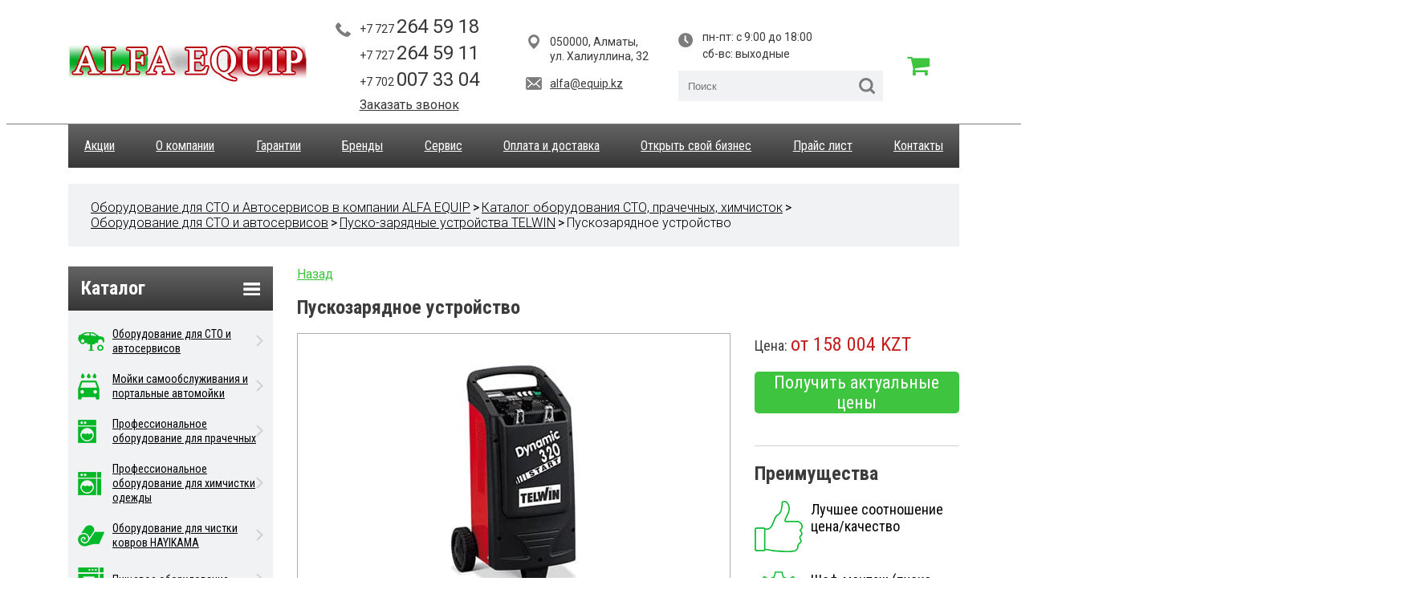

--- FILE ---
content_type: text/html; charset=UTF-8
request_url: https://alfa-equip.kz/katalog/sto/pusko-zaryadnyie-ustrojstva-telwin/puskozaryadnoe-ustrojstvo.html
body_size: 5546
content:
<!DOCTYPE html>
<html>
	<head>
		<meta charset="utf-8">
		<link rel="icon" href="/assets/images/favicon.ico" type="image/x-icon"/>
<title>Пускозарядное устройство купить в Алматы - недорогие цены от «ALFA EQUIP», Казахстан</title>
		<base href="/" />
<meta name="description" content="Пускозарядное устройство  и другое оборудование можно купить в Интернет-магазине «ALFA EQUIP» по недорогим ценам в Алматы (Казахстан).">
<meta name="keywords" content="купить цены Пускозарядное устройство Алматы Казахстан Интернет-магазин недорого стоимость">
		<meta name="google-site-verification" content="5Ovz7OI8REWMLHjCfKAuxN-pCAppnE5CF0yxy6ElY20" />
		<meta name="yandex-verification" content="79689b3ad9d1cd73" />
		<meta name="viewport" content="width=device-width, initial-scale=1.0, minimum-scale=1.0, maximum-scale=1.0, user-scalable=no">
		<link href="https://fonts.googleapis.com/css?family=Roboto+Condensed:300,400,700|Roboto:300,400,700&amp;subset=cyrillic" rel="stylesheet">
		<link rel="stylesheet" href="assets/fancy3/dist/jquery.fancybox.css">
		<link rel="stylesheet" href="assets/css/style.css?v=13">
		<script src="assets/js/jq.js" type="text/javascript"></script>
		<script src="assets/js/form.js" type="text/javascript"></script>
		<script src="assets/fancy3/dist/jquery.fancybox.js" type="text/javascript"></script>
		<script src="assets/js/slick.js" type="text/javascript"></script>
		<script src="assets/js/jquery.selectric.js" type="text/javascript"></script>
		<script src="https://use.fontawesome.com/d4b49df284.js"></script>
        <meta name="cmsmagazine" content="8595dcaa5a4b96a7f4b87b77b13368cb" />
		<script src="assets/js/js.js?v=12" type="text/javascript"></script>
		
		
		

        <!-- Google Tag Manager -->
        <script>(function(w,d,s,l,i){w[l]=w[l]||[];w[l].push({'gtm.start':
        new Date().getTime(),event:'gtm.js'});var f=d.getElementsByTagName(s)[0],
        j=d.createElement(s),dl=l!='dataLayer'?'&l='+l:'';j.async=true;j.src=
        'https://www.googletagmanager.com/gtm.js?id='+i+dl;f.parentNode.insertBefore(j,f);
        })(window,document,'script','dataLayer','GTM-PFZKF55');</script>
        <!-- End Google Tag Manager -->





	</head>
	<body>
    <!-- Google Tag Manager (noscript) -->
    <noscript><iframe src="https://www.googletagmanager.com/ns.html?id=GTM-PFZKF55" height="0" width="0" style="display:none;visibility:hidden"></iframe></noscript>
    <!-- End Google Tag Manager (noscript) -->
	<div class="boxshadow"></div> 
	<div class="equip-modal call-order">
	    <div class="title-row">
    	    <a href="javascript:void(0);" class="close"></a>
    	    <div class="title">Заказать звонок</div>
	    </div>
	    <div class="form-row">
    	    <div class="input-row">
    	        <input type="text" name="name" value="" placeholder="Ваше имя" />
    	        <div class="required">Обязательно для заполнения</div>
	        </div>
	        <div class="input-row">
    	        <input type="text" name="phone" value="" placeholder="Телефон" />
    	        <div class="required">Обязательно для заполнения</div>
	        </div>
	        <div class="input-row">
    	        <input type="text" name="title" value="" placeholder="Тема запроса" />
    	        <div class="required">Обязательно для заполнения</div>
	        </div>
    	    
    	    <button>Отправить</button>
	    </div>
	</div>
	<div class="equip-modal call-order-thanks_2">
	    <div class="title-row">
    	    <a href="javascript:void(0);" class="close"></a>
    	    <div class="title">Спасибо за обращение!</div>
	    </div>
	    <div class="form-row">
    	   <p>Менеджер перезвонит вам в ближайшее время.</p>
	    </div>
	</div>
	<div class="equip-modal call-order-thanks">
	    <div class="title-row">
    	    <a href="javascript:void(0);" class="close"></a>
    	    <div class="title">Спасибо за обращение!</div>
	    </div>
	    <div class="form-row">
    	   <p>Менеджер отправит вам информацию по электронной почте.</p>
	    </div>
	</div>
	
	<div class="equip-modal added-to-basket">
	    <div class="title-row">
    	    <a href="javascript:void(0);" class="close"></a>
    	    <div class="title">Товар добавлен в корзину!</div>
	    </div>
	    <div class="form-row">
    	   <a href="/basket.html" class="button">Перейти в корзину</a>
    	   <a href="javascript:void(0);" class="button close-modal">Продолжить смотреть сайт</a>
	    </div>
	</div>
	
	<div class="equip-modal good-order">
	    <div class="title-row">
    	    <a href="javascript:void(0);" class="close"></a>
    	    <div class="title">Получить предложение по товару</div>
	    </div>
	    <div class="form-row">
	        <div class="input-row hidden">
    	        <input type="text" name="title" disabled value="Пускозарядное устройство" />
    	        <div class="required">Обязательно для заполнения</div>
	        </div>
	        <div class="input-row">
    	        <input type="text" name="name" value="" placeholder="ФИО" />
    	        <div class="required">Обязательно для заполнения</div>
	        </div>
	        <div class="input-row">
    	        <input type="text" name="phone" value="" placeholder="Ваш телефон" />
    	        <div class="required">Обязательно для заполнения</div>
	        </div>
	        <div class="input-row">
    	        <input type="text" name="email" value="" placeholder="E-mail" />
    	        <div class="required">Обязательно для заполнения</div>
	        </div> 
	        <div class="input-row">
    	        <input type="text" name="text" value="" placeholder="Комментарий" />
    	        <div class="required">Обязательно для заполнения</div>
	        </div> 
    	    <button>Отправить</button>
	    </div>
	</div>
	   
<header>
    <div class="container">
    	<div class="row">
    		<div class="col-sm-7 col-12">
    			<a href="/"><img src="assets/images/logo.png" alt="Купить автомобильное, пищевое, кухонное, прачечное оборудование в Алматы - ALFA EQUIP"></a>
    		</div>
    		<div class="col-sm-5 d-none d-sm-block">
    			<div class="phones">
    				<a href="tel:+77272645918" class="phone">+7 727 <span>264 59 18</span></a>
    				<a href="tel:+77272645911" class="phone">+7 727 <span>264 59 11</span></a>
    				<!--noindex--><a rel="nofollow" href="https://api.whatsapp.com/send?phone=77020073304" class="phone">+7 702 <span>007 33 04</span></a><!--/noindex-->
    				<a href="javascript:void(0);" class="order-call">Заказать звонок</a> 
    			</div>
    		</div>
    		<div class="col-sm-4 d-none d-sm-block">
    			<div class="address">050000, Алматы, ул. Халиуллина, 32</div>
    			<a href="mailto:alfa@equip.kz" class="email">alfa@equip.kz</a>
    		</div>
    		<div class="col-sm-6 col-sm-offset-2 d-none d-sm-block">
    			<div class="work">
    				пн-пт: с 9:00 до 18:00
    				<br>сб-вс: выходные
    			</div>
    			<div class="search">
    				<form action="/search.html">
    					<input type="text" name="search" value="" placeholder="Поиск" />
    				</form>
    			</div>
    		</div>
    		<div class="col-sm-1 d-none d-sm-block">
    		    <a href="/basket.html" class="basket-href"><i class="fa fa-shopping-cart"></i></a>
    		</div>
    		<div class="d-block d-sm-none col-12">
    		    <div id="burger">
                	<span></span>
                	<span></span>
                	<span></span>
                </div>
    		</div>
    
    	</div>
    </div>
</header>
<div class="container">
	<nav>
	<ul>
	    <li class="d-block d-sm-none"><a href="/katalog/">Каталог</a></li>
		<li><a href="/actions/">Акции</a></li>
		<li><a href="/about.html">О компании</a></li>
		<li><a href="/garantii.html">Гарантии</a></li>
		<li><a href="/brands/">Бренды</a></li>
		<li><a href="/servis.html">Сервис</a></li>
		<li><a href="/oplata-i-dostavka.html">Оплата и доставка</a></li>
		<li><a href="/personalnoe-predlozhenie.html">Открыть свой бизнес</a></li>
		<li><a href="/chastyie-voprosyi.html">Прайс лист</a></li>
		<li><a href="/contacts.html">Контакты</a></li>
		<li class="d-block d-sm-none"><a href="tel:+77272645918" class="phone">+7 727 <span>264 59 18</span></a></li>
		<li class="d-block d-sm-none"><a href="tel:+77272645911" class="phone">+7 727 <span>264 59 11</span></a></li>
		<li class="d-block d-sm-none">
	        <div class="search">
				<form action="/search.html">
					<input type="text" name="search" value="" placeholder="Поиск" />
				</form>
			</div>
		</li>
		
		
	</ul>
</nav>
    <!--<div class="breadcrumbs">-->
<!--		<ul>-->
<!--			<li><a href="#">Главная</a></li>-->
<!--			<li>></li>-->
<!--			<li><span>Получить персанальное предложение  </span></li>-->
<!--		</ul>-->
<!--	</div>-->
	<div class="breadcrumbs"><ul><li><a href="/">Оборудование для СТО и Автосервисов в компании ALFA EQUIP</a></li>><li><a href="katalog/">Каталог оборудования СТО, прачечных, химчисток</a></li>><li><a href="katalog/sto/">Оборудование для СТО и автосервисов</a></li>><li><a href="katalog/sto/pusko-zaryadnyie-ustrojstva-telwin/">Пуско-зарядные устройства TELWIN</a></li>><li class="active"><span>Пускозарядное устройство</span></li></ul></div>
</div>
<div class="container content-side">
	<div class="row">
		<aside class="col-sm-6 d-none d-sm-block">
    <div class="aside-catalog-button">
    	<div class="title">Каталог</div>
    	<div class="burger"></div>
    </div>
    <div class="aside-catalog">
    	<ul>
    	    <li class="sto"><a href="katalog/sto/" >Оборудование для СТО и автосервисов</a></li>
<li class="carwash"><a href="katalog/carwash/" >Мойки самообслуживания и портальные автомойки</a></li>
<li class="prach"><a href="katalog/prach/" >Профессиональное оборудование для прачечных</a></li>
<li class="him"><a href="katalog/him/" >Профессиональное оборудование для химчистки одежды</a></li>
<li class="kover"><a href="katalog/kover/" >Оборудование для чистки ковров HAYIKAMA</a></li>
<li class="eat"><a href="katalog/eat/" >Пищевое оборудование</a></li>
<li class="kitchen"><a href="katalog/kitchen/" >Кухонное оборудование</a></li>
<li class="per"><a href="katalog/per/" >Перхлорэтилен для химчистки</a></li>
<li class="shin"><a href="katalog/shin/" >Шиномонтажное оборудование CORGHI</a></li>
    		<!--<li class="sto"><a href="#" >Оборудование для СТО</a></li>-->
    		<!--<li class="carwash"><a href="#" >Автоматические автомобильные мойки  </a></li>-->
    		<!--<li class="kitchen"><a href="#" >Кухонное оборудование  </a></li>-->
    		<!--<li class="eat"><a href="#" >Пищевое оборудование   </a></li>-->
    		<!--<li class="iron"><a href="#" >Оборудование для глажки и пятно выводки   </a></li>-->
    		<!--<li class="him"><a href="#" >Оборудование для химчистки  </a></li>-->
    		<!--<li class="prach"><a href="#" >Оборудование для прачечной  </a></li>-->
    		<!--<li class="kover"><a href="#" >Оборудование для чистки ковров  </a></li>-->
    		<!--<li class="per"><a href="#" >Перхлорэтилен</a></li>-->
    	</ul>
    </div>
    <a href="/personalnoe-predlozhenie.html" class="get-personal">
    	Получить персональное предложение
    </a>
    
    
<div class="exchange">
	<div class="title">Курсы валют</div>
	<div class="currency">
		<div class="name">USD</div>
		<div class="val">507.05</div>
	</div>
	<div class="currency">
		<div class="name">EUR</div>
		<div class="val">594.82</div>
	</div>
	<div class="currency">
		<div class="name">RUB</div>
		<div class="val">6.51</div>
	</div>
	<div class="currency">
		<div class="name">GBP</div>
		<div class="val">683.4</div>
	</div>

</div>
    
    <div class="hr"></div>
    
    <div class="aside-certificates">
    	<div class="title">Сертификаты</div>
    	<a href="assets/images/cert1.jpg" data-fancybox="cert"><img src="assets/images/cert1.jpg" alt=""></a>
    	<a  href="assets/images/cert2.jpg" data-fancybox="cert" class="all-certs">Смотреть все</a>
    </div>
</aside>
		<div class="col-sm-18 catalog-page">
		    <a href="/katalog/sto/pusko-zaryadnyie-ustrojstva-telwin/" class="back">Назад</a>
			<h1>Пускозарядное устройство</h1>
			<div class="row">
				<div class="col-sm-16 catalog-page-center">
				    
					<div class="bigimg">
						<img src="images/2017/10/24/18/p08455.jpg" alt="">
					</div>
					<div class="small-images">
					    
					</div>
					
					
					

					<div class="hr"></div>

					<div class="tabs">
						<div class="tab active" data-id="description">Описание</div>
						<div class="tab" data-id="features">Характеристика</div>
					</div>

					<div class="description tab-info">
						<p><!--noindex--><a rel="nofollow" href="http://www.telwin.com/ru/prodotti/?id=829381&amp;lingua=R&amp;clmer=84&amp;clpro=&amp;cltec=&amp;clali=&amp;clind=3&amp;clcar=&amp;ysotc=101|201|301&amp;progliv1=4&amp;progliv2=2&amp;progliv3=0&amp;progliv4=0&amp;descProdotto=DYNAMIC%20320%20START&amp;idSucc=829382&amp;idPrec=807551">http://www.telwin.com/ru/prodotti/?id=829381&amp;lingua=R&amp;clmer=84&amp;clpro=&amp;cltec=&amp;clali=&amp;clind=3&amp;clcar=&amp;ysotc=101|201|301&amp;progliv1=4&amp;progliv2=2&amp;progliv3=0&amp;progliv4=0&amp;descProdotto=DYNAMIC%20320%20START&amp;idSucc=829382&amp;idPrec=807551</a><!--/noindex--></p>
						
						<div class="videos">
							<div class="row">
								
							</div>
						</div>
					</div>

					<div class="features tab-info">
						<div class="feature-row">
							<div>Мощность</div>
							<div>12-24В</div>
						</div><div class="feature-row">
							<div>Ток зарядки</div>
							<div>75-200А</div>
						</div><div class="feature-row">
							<div>Пусковой ток</div>
							<div>300-1200А</div>
						</div>

						<!--<ul>-->
						<!--	<li>Возможность ручного управления  </li>-->
						<!--	<li>Возможность ручного управления  </li>-->
						<!--	<li>Возможность ручного управления  </li>-->
						<!--	<li>Возможность ручного управления  </li>-->
						<!--</ul>-->
					</div>
				</div>
				<div class="col-sm-8 catalog-page-right">
					<div class="price-from">
						Цена: <span>от 158 004 KZT</span>
					</div>
					<button class="get-offer" data-id="354">Получить актуальные цены</button>
					<div class="hr"></div>
					<div class="preim">Преимущества</div>
					<div class="preim-block">
						<div class="to-img">
							<!-- <img src="assets/images/preim-1.png" alt=""> -->
							<img src="assets/images/ad1.png" alt="">
						</div>
						<div class="to-text">
							<div class="title">Лучшее соотношение цена/качество</div>
							<!-- <div class="text">На многие товары  распространяются  эсклюзивные скидки и условия  покупки! Узнайте о скидке  на этот товар! </div> -->
						</div>
					</div>
					<div class="preim-block">
						<div class="to-img">
							<!-- <img src="assets/images/preim-2.png" alt=""> -->
							<img src="assets/images/ad2.png" alt="">
						</div>
						<div class="to-text">
							<div class="title">Шеф-монтаж (пуско-наладочные работы) включены в стоимость</div>
							<!-- <div class="text">На многие товары  распространяются  эсклюзивные скидки и условия  покупки! Узнайте о скидке  на этот товар! </div> -->
						</div>
					</div>
					<div class="preim-block">
						<div class="to-img">
							<img src="assets/images/ad3.png" alt="">
							<!-- <img src="assets/images/preim-3.png" alt=""> -->
						</div>
						<div class="to-text">
							<div class="title">Опыт работы на рынке РК с Итальянским оборудованием свыше 20 лет (с 1996 года)</div>
							<!-- <div class="text">На многие товары  распространяются  эсклюзивные скидки и условия  покупки! Узнайте о скидке  на этот товар! </div> -->
						</div>
					</div>

					<div class="hr"></div>
                    
				</div>
			</div>
		</div>
	</div>
</div>


	<footer>
			<div class="container">
				<div class="row">
					<div class="col-sm-6">
						<a href="/actions/">Акции</a>
						<a href="/about.html">О компании</a>
						<a href="/garantii.html">Гарантии</a>
					</div>
					<div class="col-sm-6">
						<a href="/brands/">Бренды</a>
						<a href="/servis.html">Сервис</a>
						<a href="/oplata-i-dostavka.html">Оплата и доставка</a>
					</div>
					<div class="col-sm-6">
						<a href="/personalnoe-predlozhenie.html">Открыть свой бизнес</a>
						<a href="/chastyie-voprosyi.html">Прайс лист</a>
						<a href="/contacts.html">Контакты</a>
					</div>
					<div class="col-sm-6">
						<div class="phones">
							<a href="tel:+77272645918" class="phone">+7 727 264 59 18</a>
							<a href="tel:+77272645911" class="phone">+7 727 264 59 11</a>
							<!--noindex--><a rel="nofollow" rel="nofollow" href="https://api.whatsapp.com/send?phone=77020073304" class="phone">+7 702 007 33 04</a><!--/noindex-->
						</div>
						<div class="address">050000, Алматы, <br>ул. Халиуллина, 32</div>
						<a href="mailto:alfa@equip.kz" class="email">alfa@equip.kz</a>
					</div>
				</div>
				<div class="row">
				    <div style="display: table;  margin: 0 auto; font-size: 12px;">
				        © 2022  <a href="/" style="display:contents;font-size: 12px;"> Купить автомобильное, пищевое, кухонное, прачечное оборудование в Алматы - «ALFA EQUIP»</a>
				    </div> 
				</div>
			</div>
		</footer>
		<div style="visibility:hidden;">
<!--LiveInternet counter--><script type="text/javascript">
document.write("<a href='//www.liveinternet.ru/click' "+
"target=_blank><img src='//counter.yadro.ru/hit?t45.6;r"+
escape(document.referrer)+((typeof(screen)=="undefined")?"":
";s"+screen.width+"*"+screen.height+"*"+(screen.colorDepth?
screen.colorDepth:screen.pixelDepth))+";u"+escape(document.URL)+
";h"+escape(document.title.substring(0,150))+";"+Math.random()+
"' alt='' title='LiveInternet' "+
"border='0' width='31' height='31'><\/a>")
</script><!--/LiveInternet-->

<!-- Yandex.Metrika counter -->
<script type="text/javascript" >
    (function (d, w, c) {
        (w[c] = w[c] || []).push(function() {
            try {
                w.yaCounter51044402 = new Ya.Metrika2({
                    id:51044402,
                    clickmap:true,
                    trackLinks:true,
                    accurateTrackBounce:true,
                    webvisor:true
                });
            } catch(e) { }
        });

        var n = d.getElementsByTagName("script")[0],
            s = d.createElement("script"),
            f = function () { n.parentNode.insertBefore(s, n); };
        s.type = "text/javascript";
        s.async = true;
        s.src = "https://mc.yandex.ru/metrika/tag.js";

        if (w.opera == "[object Opera]") {
            d.addEventListener("DOMContentLoaded", f, false);
        } else { f(); }
    })(document, window, "yandex_metrika_callbacks2");
</script>
<noscript><div><img src="https://mc.yandex.ru/watch/51044402" style="position:absolute; left:-9999px;" alt="" /></div></noscript>
<!-- /Yandex.Metrika counter -->
<!-- Global site tag (gtag.js) - Google Analytics -->
<script async src="https://www.googletagmanager.com/gtag/js?id=UA-128908370-1"></script>
<script>
  window.dataLayer = window.dataLayer || [];
  function gtag(){dataLayer.push(arguments);}
  gtag('js', new Date());

  gtag('config', 'UA-128908370-1');
</script>

<!-- Global site tag (gtag.js) - Google Analytics -->
<script async src="https://www.googletagmanager.com/gtag/js?id=UA-130407351-1"></script>
<script>
window.dataLayer = window.dataLayer || [];
function gtag(){dataLayer.push(arguments);}
gtag('js', new Date());

gtag('config', 'UA-130407351-1');
</script>
		<!-- Yandex.Metrika counter -->
		<script type="text/javascript">
		     (function (d, w, c) {(w[c] = w[c] || []).push(function() {
		         try {w.yaCounter39851990 = new Ya.Metrika({id:39851990,clickmap:true,trackLinks:true,accurateTrackBounce:true,webvisor:true});} catch(e) { }
             });
		     var n = d.getElementsByTagName("script")[0], s = d.createElement("script"), f = function () { n.parentNode.insertBefore(s, n); };
		     s.type = "text/javascript";
		     s.async = true;
		     s.src = "https://mc.yandex.ru/metrika/watch.js";
		     if (w.opera == "[object Opera]") {
		         d.addEventListener("DOMContentLoaded", f, false);        
	         } else { f(); }    
	         })(document, window, "yandex_metrika_callbacks");
         </script>
         <noscript><div><img src="https://mc.yandex.ru/watch/39851990" style="position:absolute; left:-9999px;" alt="" /></div></noscript>
         <!-- /Yandex.Metrika counter -->
         <script>  
             (function(i,s,o,g,r,a,m){i['GoogleAnalyticsObject']=r;i[r]=i[r]||function(){  (i[r].q=i[r].q||[]).push(arguments)},i[r].l=1*new Date();a=s.createElement(o),  m=s.getElementsByTagName(o)[0];a.async=1;a.src=g;m.parentNode.insertBefore(a,m)  })(window,document,'script','https://www.google-analytics.com/analytics.js','ga');  ga('create', 'UA-84821127-1', 'auto');  ga('send', 'pageview');
         </script>
         <!-- BEGIN JIVOSITE CODE {literal} -->
         <script type='text/javascript'>(function(){ var widget_id = 'XUhAOSuN1A';var d=document;var w=window;function l(){var s = document.createElement('script'); s.type = 'text/javascript'; s.async = true; s.src = '//code.jivosite.com/script/widget/'+widget_id; var ss = document.getElementsByTagName('script')[0]; ss.parentNode.insertBefore(s, ss);}if(d.readyState=='complete'){l();}else{if(w.attachEvent){w.attachEvent('onload',l);}else{w.addEventListener('load',l,false);}}})();</script><!-- {/literal} END JIVOSITE CODE -->
         <!--LiveInternet counter--><script type="text/javascript">
             <!--document.write("<a href='//www.liveinternet.ru/click' "+"target=_blank><img src='//counter.yadro.ru/hit?t13.6;r"+escape(document.referrer)+((typeof(screen)=="undefined")?"":";s"+screen.width+"*"+screen.height+"*"+(screen.colorDepth?screen.colorDepth:screen.pixelDepth))+";u"+escape(document.URL)+";"+Math.random()+"' alt='' title='LiveInternet: показано число просмотров за 24"+" часа, посетителей за 24 часа и за сегодня' "+"border='0' width='88' height='31'></a>")//--></script><!--/LiveInternet-->
             
             <!--LiveInternet counter--><script type="text/javascript"><!--document.write("<a href='//www.liveinternet.ru/click' "+"target=_blank><img src='//counter.yadro.ru/hit?t12.6;r"+escape(document.referrer)+((typeof(screen)=="undefined")?"":";s"+screen.width+"*"+screen.height+"*"+(screen.colorDepth?screen.colorDepth:screen.pixelDepth))+";u"+escape(document.URL)+";"+Math.random()+"' alt='' title='LiveInternet: показано число просмотров за 24"+ " часа, посетителей за 24 часа и за сегодня' "+ "border='0' width='88' height='31'><\/a>") //--></script><!--/LiveInternet-->

	</body>
</html>

--- FILE ---
content_type: application/javascript
request_url: https://alfa-equip.kz/assets/js/js.js?v=12
body_size: 1190
content:
$(function(){$(".slider").slick({arrows:!0,dots:!0}),$("select").selectric(),$("a.order-call").click(function(){$(".boxshadow").show(),$(".equip-modal.call-order").show()}),$(".equip-modal .close").click(function(){$(".equip-modal").hide(),$(".boxshadow").hide()}),$(".close-modal").click(function(){$(".equip-modal").hide(),$(".boxshadow").hide()}),$('input[type="text"]').change(function(){$(this).parent().removeClass("error")}),$(".equip-modal.call-order button").click(function(){var a=$('.equip-modal.call-order input[name="phone"]'),e=$('.equip-modal.call-order input[name="title"]'),t=$('.equip-modal.call-order input[name="name"]'),o=!1;""!=a.val()&&0!=a.val().length||(a.parent().addClass("error"),o=!0),""!=e.val()&&0!=e.val().length||(e.parent().addClass("error"),o=!0),""!=t.val()&&0!=t.val().length||(t.parent().addClass("error"),o=!0),o||$.post("/system/order-call.html",{phone:a.val(),name:t.val(),title:e.val()},function(a){"ok"==a&&($(".equip-modal").hide(),$(".equip-modal.call-order-thanks_2").show())})}),$(".show-filters").click(function(){"Скрыть фильтр"==$(this).html()?$(this).html("Показть фильтр"):$(".show-filters").html("Скрыть фильтр"),$(".aside-filter").toggleClass("open")}),$(".aside-catalog-button").click(function(){$(".aside-catalog").toggleClass("hidden")}),$(".delete-from-basket").click(function(){var a=$(this).data("id");$(this).parent().hide(),$.post("/system/ajaxbasket.html",{ids:a,del:"1"},function(a){})}),$(".equip-modal.good-order button").click(function(){var a=$('.equip-modal.good-order input[name="title"]'),e=$('.equip-modal.good-order input[name="name"]'),t=$('.equip-modal.good-order input[name="phone"]'),o=$('.equip-modal.good-order input[name="email"]'),l=$('.equip-modal.good-order input[name="text"]'),n=!1;""!=t.val()&&0!=t.val().length||(t.parent().addClass("error"),n=!0),""!=o.val()&&0!=o.val().length||(o.parent().addClass("error"),n=!0),""!=e.val()&&0!=e.val().length||(e.parent().addClass("error"),n=!0),""!=l.val()&&0!=l.val().length||(l.parent().addClass("error"),n=!0),n||$.post("/system/order-good.html",{title:a.val(),name:e.val(),phone:t.val(),email:o.val(),text:l.val()},function(a){"ok"==a&&($(".equip-modal").hide(),$(".equip-modal.call-order-thanks").show())})}),$(".catalog-form button").click(function(){var a=$('.catalog-form input[name="name"]'),e=$('.catalog-form input[name="phone"]'),t=$('.catalog-form input[name="email"]'),o=$('.catalog-form textarea[name="text"]'),l=!1;""!=e.val()&&0!=e.val().length||(e.parent().addClass("error"),l=!0),""!=t.val()&&0!=t.val().length||(t.parent().addClass("error"),l=!0),""!=a.val()&&0!=a.val().length||(a.parent().addClass("error"),l=!0),l||$.post("/system/feedback.html",{text:o.val(),name:a.val(),phone:e.val(),email:t.val()},function(a){"ok"==a&&($(".boxshadow").show(),$(".equip-modal.call-order-thanks").show())})}),$(".price-list button").click(function(){var a=$('.price-list input[name="name"]'),e=$('.price-list input[name="email"]'),t=$('.price-list input[name="dry"]'),o=$('.price-list input[name="food"]'),l=$('.price-list input[name="auto"]'),n=!1;""!=e.val()&&0!=e.val().length||(e.parent().addClass("error"),n=!0),""!=a.val()&&0!=a.val().length||(a.parent().addClass("error"),n=!0),n||$.post("/system/pricelist.html",{email:e.val(),name:a.val(),dry:t.prop("checked"),food:o.prop("checked"),auto:l.prop("checked")},function(a){"ok"==a&&($(".boxshadow").show(),$(".equip-modal.call-order-thanks").show())})}),$("#burger").click(function(){$(this).toggleClass("open"),$("nav").toggleClass("open")}),$(".basket_button").click(function(){$(".equip-modal.good-order").show(),$(".boxshadow").show()}),$(".catalog-good-button").click(function(){var a=$(this).data("id");$(this).data("title");$.post("/system/ajaxbasket.html",{ids:a},function(a){a&&($(".equip-modal").hide(),$(".boxshadow").show(),$(".equip-modal.added-to-basket").show())})}),$(".get-offer").click(function(){var a=$(this).data("id");$.post("/system/ajaxbasket.html",{ids:a},function(a){a&&($(".equip-modal").hide(),$(".boxshadow").show(),$(".equip-modal.added-to-basket").show())})}),$(".tabs .tab").click(function(){$(".tabs .tab").removeClass("active"),$(this).addClass("active");var a=$(this).data("id");$(".tab-info").hide(),$(".tab-info."+a).show()}),$(".form-send").click(function(){var a,e,t,o,l,n,r,s,i,d,p,m,c,u,h,v,f,g=$(this).data("form"),k=$(".form."+g),b=!1;"sto"==g&&(a=$('select[name="equipment"]',k),e=$('select[name="post_count"]',k),o=$('select[name="marks"]',k),n=$('select[name="region"]',k),t=$('select[name="have_building"]',k),s=$('input[name="name"]',k),i=$('input[name="position"]',k),r=$('input[name="company"]',k),d=$('input[name="phone"]',k),p=$('input[name="email"]',k),c=$('textarea[name="comment"]',k),l=$('input[name="buisness_type"]',k),m=$('input[name="agree"]',k),""==s.val()&&(b=!0,s.parent().addClass("error")),""==r.val()&&(b=!0,r.parent().addClass("error")),""==a.val()&&(b=!0,a.parent().parent().parent().addClass("error")),""==d.val()&&(b=!0,d.parent().addClass("error")),""==p.val()&&(b=!0,p.parent().addClass("error")),m.prop("checked")||(b=!0,m.parent().addClass("error")),b||$.post("/system/personal-sto.html",{equipment:a.val(),post_count:e.val(),have_building:t.val(),marks:o.val(),buisness_type:l.val(),region:n.val(),company:r.val(),name:s.val(),position:i.val(),phone:d.val(),email:p.val(),comment:c.val()},function(a){$("select").each(function(a,e){$(e).find("option :eq(0)").attr("selected",!0)}),$("select",k).selectric("refresh"),$("input",k).val(""),$("textarea",k).val(""),$(".equip-modal.call-order-thanks").show(),$(".boxshadow").show()})),"him"==g&&(f=$('select[name="type"]',k),v=$('select[name="kg_per_day"]',k),u=$('select[name="water"]',k),n=$('select[name="region"]',k),smen=$('input[name="smen"]',k),h=$('input[name="kvt"]',k),square=$('input[name="square"]',k),s=$('input[name="name"]',k),i=$('input[name="position"]',k),r=$('input[name="company"]',k),d=$('input[name="phone"]',k),p=$('input[name="email"]',k),c=$('textarea[name="comment"]',k),l=$('textarea[name="buisness_type"]',k),m=$('input[name="agree"]',k),""==f.val()&&(b=!0,f.parent().parent().parent().addClass("error")),""==r.val()&&(b=!0,r.parent().addClass("error")),""==s.val()&&(b=!0,s.parent().addClass("error")),""==d.val()&&(b=!0,d.parent().addClass("error")),""==p.val()&&(b=!0,p.parent().addClass("error")),m.prop("checked")||(b=!0,m.parent().addClass("error")),b||$.post("/system/personal-him.html",{type:f.val(),kg_per_day:v.val(),smen:smen.val(),kvt:h.val(),square:square.val(),water:u.val(),buisness_type:l.val(),region:n.val(),company:r.val(),name:s.val(),position:i.val(),phone:d.val(),email:p.val(),comment:c.val()},function(a){$("select").each(function(a,e){$(e).find("option :eq(0)").attr("selected",!0)}),$("select",k).selectric("refresh"),$("input",k).val(""),$("textarea",k).val(""),$(".equip-modal.call-order-thanks").show(),$(".boxshadow").show()}))})});

--- FILE ---
content_type: application/javascript
request_url: https://alfa-equip.kz/assets/js/form.js
body_size: 5183
content:
!function(e){"use strict";"function"==typeof define&&define.amd?define(["jquery"],e):e("undefined"!=typeof jQuery?jQuery:window.Zepto)}(function(X){"use strict";function r(e){var t=e.data;e.isDefaultPrevented()||(e.preventDefault(),X(e.target).ajaxSubmit(t))}function a(e){var t=e.target,r=X(t);if(!r.is("[type=submit],[type=image]")){var a=r.closest("[type=submit]");if(0===a.length)return;t=a[0]}var n=this;if("image"==(n.clk=t).type)if(void 0!==e.offsetX)n.clk_x=e.offsetX,n.clk_y=e.offsetY;else if("function"==typeof X.fn.offset){var i=r.offset();n.clk_x=e.pageX-i.left,n.clk_y=e.pageY-i.top}else n.clk_x=e.pageX-t.offsetLeft,n.clk_y=e.pageY-t.offsetTop;setTimeout(function(){n.clk=n.clk_x=n.clk_y=null},100)}function C(){if(X.fn.ajaxSubmit.debug){var e="[jquery.form] "+Array.prototype.join.call(arguments,"");window.console&&window.console.log?window.console.log(e):window.opera&&window.opera.postError&&window.opera.postError(e)}}var b={};b.fileapi=void 0!==X("<input type='file'/>").get(0).files,b.formdata=void 0!==window.FormData;var _=!!X.fn.prop;X.fn.attr2=function(){if(!_)return this.attr.apply(this,arguments);var e=this.prop.apply(this,arguments);return e&&e.jquery||"string"==typeof e?e:this.attr.apply(this,arguments)},X.fn.ajaxSubmit=function(E){function e(e){function l(t){var r=null;try{t.contentWindow&&(r=t.contentWindow.document)}catch(e){C("cannot get iframe.contentWindow document: "+e)}if(r)return r;try{r=t.contentDocument?t.contentDocument:t.document}catch(e){C("cannot get iframe.contentDocument: "+e),r=t.document}return r}function t(){var e=F.attr2("target"),t=F.attr2("action"),r=F.attr("enctype")||F.attr("encoding")||"multipart/form-data";s.setAttribute("target",i),(!M||/post/i.test(M))&&s.setAttribute("method","POST"),t!=m.url&&s.setAttribute("action",m.url),m.skipEncodingOverride||M&&!/post/i.test(M)||F.attr({encoding:"multipart/form-data",enctype:"multipart/form-data"}),m.timeout&&(x=setTimeout(function(){g=!0,f(y)},m.timeout));var a=[];try{if(m.extraData)for(var n in m.extraData)m.extraData.hasOwnProperty(n)&&a.push(X.isPlainObject(m.extraData[n])&&m.extraData[n].hasOwnProperty("name")&&m.extraData[n].hasOwnProperty("value")?X('<input type="hidden" name="'+m.extraData[n].name+'">').val(m.extraData[n].value).appendTo(s)[0]:X('<input type="hidden" name="'+n+'">').val(m.extraData[n]).appendTo(s)[0]);m.iframeTarget||d.appendTo("body"),h.attachEvent?h.attachEvent("onload",f):h.addEventListener("load",f,!1),setTimeout(function e(){try{var t=l(h).readyState;C("state = "+t),t&&"uninitialized"==t.toLowerCase()&&setTimeout(e,50)}catch(e){C("Server abort: ",e," (",e.name,")"),f(T),x&&clearTimeout(x),x=void 0}},15);try{s.submit()}catch(e){document.createElement("form").submit.apply(s)}}finally{s.setAttribute("action",t),s.setAttribute("enctype",r),e?s.setAttribute("target",e):F.removeAttr("target"),X(a).remove()}}function f(e){if(!v.aborted&&!S){if((w=l(h))||(C("cannot access response document"),e=T),e===y&&v)return v.abort("timeout"),void b.reject(v,"timeout");if(e==T&&v)return v.abort("server abort"),void b.reject(v,"error","server abort");if(w&&w.location.href!=m.iframeSrc||g){h.detachEvent?h.detachEvent("onload",f):h.removeEventListener("load",f,!1);var t,r="success";try{if(g)throw"timeout";var a="xml"==m.dataType||w.XMLDocument||X.isXMLDoc(w);if(C("isXml="+a),!a&&window.opera&&(null===w.body||!w.body.innerHTML)&&--D)return C("requeing onLoad callback, DOM not available"),void setTimeout(f,250);var n=w.body?w.body:w.documentElement;v.responseText=n?n.innerHTML:null,v.responseXML=w.XMLDocument?w.XMLDocument:w,a&&(m.dataType="xml"),v.getResponseHeader=function(e){return{"content-type":m.dataType}[e.toLowerCase()]},n&&(v.status=Number(n.getAttribute("status"))||v.status,v.statusText=n.getAttribute("statusText")||v.statusText);var i=(m.dataType||"").toLowerCase(),o=/(json|script|text)/.test(i);if(o||m.textarea){var s=w.getElementsByTagName("textarea")[0];if(s)v.responseText=s.value,v.status=Number(s.getAttribute("status"))||v.status,v.statusText=s.getAttribute("statusText")||v.statusText;else if(o){var u=w.getElementsByTagName("pre")[0],c=w.getElementsByTagName("body")[0];u?v.responseText=u.textContent?u.textContent:u.innerText:c&&(v.responseText=c.textContent?c.textContent:c.innerText)}}else"xml"==i&&!v.responseXML&&v.responseText&&(v.responseXML=k(v.responseText));try{j=L(v,i,m)}catch(e){r="parsererror",v.error=t=e||r}}catch(e){C("error caught: ",e),r="error",v.error=t=e||r}v.aborted&&(C("upload aborted"),r=null),v.status&&(r=200<=v.status&&v.status<300||304===v.status?"success":"error"),"success"===r?(m.success&&m.success.call(m.context,j,"success",v),b.resolve(v.responseText,"success",v),p&&X.event.trigger("ajaxSuccess",[v,m])):r&&(void 0===t&&(t=v.statusText),m.error&&m.error.call(m.context,v,r,t),b.reject(v,"error",t),p&&X.event.trigger("ajaxError",[v,m,t])),p&&X.event.trigger("ajaxComplete",[v,m]),p&&!--X.active&&X.event.trigger("ajaxStop"),m.complete&&m.complete.call(m.context,v,r),S=!0,m.timeout&&clearTimeout(x),setTimeout(function(){m.iframeTarget?d.attr("src",m.iframeSrc):d.remove(),v.responseXML=null},100)}}}var r,a,m,p,i,d,h,v,n,o,g,x,s=F[0],b=X.Deferred();if(b.abort=function(e){v.abort(e)},e)for(a=0;a<O.length;a++)r=X(O[a]),_?r.prop("disabled",!1):r.removeAttr("disabled");if((m=X.extend(!0,{},X.ajaxSettings,E)).context=m.context||m,i="jqFormIO"+(new Date).getTime(),m.iframeTarget?(o=(d=X(m.iframeTarget)).attr2("name"))?i=o:d.attr2("name",i):(d=X('<iframe name="'+i+'" src="'+m.iframeSrc+'" />')).css({position:"absolute",top:"-1000px",left:"-1000px"}),h=d[0],v={aborted:0,responseText:null,responseXML:null,status:0,statusText:"n/a",getAllResponseHeaders:function(){},getResponseHeader:function(){},setRequestHeader:function(){},abort:function(e){var t="timeout"===e?"timeout":"aborted";C("aborting upload... "+t),this.aborted=1;try{h.contentWindow.document.execCommand&&h.contentWindow.document.execCommand("Stop")}catch(e){}d.attr("src",m.iframeSrc),v.error=t,m.error&&m.error.call(m.context,v,t,e),p&&X.event.trigger("ajaxError",[v,m,t]),m.complete&&m.complete.call(m.context,v,t)}},(p=m.global)&&0==X.active++&&X.event.trigger("ajaxStart"),p&&X.event.trigger("ajaxSend",[v,m]),m.beforeSend&&!1===m.beforeSend.call(m.context,v,m))return m.global&&X.active--,b.reject(),b;if(v.aborted)return b.reject(),b;(n=s.clk)&&((o=n.name)&&!n.disabled&&(m.extraData=m.extraData||{},m.extraData[o]=n.value,"image"==n.type&&(m.extraData[o+".x"]=s.clk_x,m.extraData[o+".y"]=s.clk_y)));var y=1,T=2,u=X("meta[name=csrf-token]").attr("content"),c=X("meta[name=csrf-param]").attr("content");c&&u&&(m.extraData=m.extraData||{},m.extraData[c]=u),m.forceSync?t():setTimeout(t,10);var j,w,S,D=50,k=X.parseXML||function(e,t){return window.ActiveXObject?((t=new ActiveXObject("Microsoft.XMLDOM")).async="false",t.loadXML(e)):t=(new DOMParser).parseFromString(e,"text/xml"),t&&t.documentElement&&"parsererror"!=t.documentElement.nodeName?t:null},A=X.parseJSON||function(e){return window.eval("("+e+")")},L=function(e,t,r){var a=e.getResponseHeader("content-type")||"",n="xml"===t||!t&&0<=a.indexOf("xml"),i=n?e.responseXML:e.responseText;return n&&"parsererror"===i.documentElement.nodeName&&X.error&&X.error("parsererror"),r&&r.dataFilter&&(i=r.dataFilter(i,t)),"string"==typeof i&&("json"===t||!t&&0<=a.indexOf("json")?i=A(i):("script"===t||!t&&0<=a.indexOf("javascript"))&&X.globalEval(i)),i};return b}if(!this.length)return C("ajaxSubmit: skipping submit process - no element selected"),this;var M,t,r,F=this;"function"==typeof E?E={success:E}:void 0===E&&(E={}),M=E.type||this.attr2("method"),(r=(r="string"==typeof(t=E.url||this.attr2("action"))?X.trim(t):"")||window.location.href||"")&&(r=(r.match(/^([^#]+)/)||[])[1]),E=X.extend(!0,{url:r,success:X.ajaxSettings.success,type:M||X.ajaxSettings.type,iframeSrc:/^https/i.test(window.location.href||"")?"javascript:false":"about:blank"},E);var a={};if(this.trigger("form-pre-serialize",[this,E,a]),a.veto)return C("ajaxSubmit: submit vetoed via form-pre-serialize trigger"),this;if(E.beforeSerialize&&!1===E.beforeSerialize(this,E))return C("ajaxSubmit: submit aborted via beforeSerialize callback"),this;var n=E.traditional;void 0===n&&(n=X.ajaxSettings.traditional);var i,O=[],o=this.formToArray(E.semantic,O);if(E.data&&(E.extraData=E.data,i=X.param(E.data,n)),E.beforeSubmit&&!1===E.beforeSubmit(o,this,E))return C("ajaxSubmit: submit aborted via beforeSubmit callback"),this;if(this.trigger("form-submit-validate",[o,this,E,a]),a.veto)return C("ajaxSubmit: submit vetoed via form-submit-validate trigger"),this;var s=X.param(o,n);i&&(s=s?s+"&"+i:i),"GET"==E.type.toUpperCase()?(E.url+=(0<=E.url.indexOf("?")?"&":"?")+s,E.data=null):E.data=s;var u=[];if(E.resetForm&&u.push(function(){F.resetForm()}),E.clearForm&&u.push(function(){F.clearForm(E.includeHidden)}),!E.dataType&&E.target){var c=E.success||function(){};u.push(function(e){var t=E.replaceTarget?"replaceWith":"html";X(E.target)[t](e).each(c,arguments)})}else E.success&&u.push(E.success);if(E.success=function(e,t,r){for(var a=E.context||this,n=0,i=u.length;n<i;n++)u[n].apply(a,[e,t,r||F,F])},E.error){var l=E.error;E.error=function(e,t,r){var a=E.context||this;l.apply(a,[e,t,r,F])}}if(E.complete){var f=E.complete;E.complete=function(e,t){var r=E.context||this;f.apply(r,[e,t,F])}}var m=0<X("input[type=file]:enabled",this).filter(function(){return""!==X(this).val()}).length,p="multipart/form-data",d=F.attr("enctype")==p||F.attr("encoding")==p,h=b.fileapi&&b.formdata;C("fileAPI :"+h);var v,g=(m||d)&&!h;!1!==E.iframe&&(E.iframe||g)?E.closeKeepAlive?X.get(E.closeKeepAlive,function(){v=e(o)}):v=e(o):v=(m||d)&&h?function(e){for(var r=new FormData,t=0;t<e.length;t++)r.append(e[t].name,e[t].value);if(E.extraData){var a=function(e){var t,r,a=X.param(e,E.traditional).split("&"),n=a.length,i=[];for(t=0;t<n;t++)a[t]=a[t].replace(/\+/g," "),r=a[t].split("="),i.push([decodeURIComponent(r[0]),decodeURIComponent(r[1])]);return i}(E.extraData);for(t=0;t<a.length;t++)a[t]&&r.append(a[t][0],a[t][1])}E.data=null;var n=X.extend(!0,{},X.ajaxSettings,E,{contentType:!1,processData:!1,cache:!1,type:M||"POST"});E.uploadProgress&&(n.xhr=function(){var e=X.ajaxSettings.xhr();return e.upload&&e.upload.addEventListener("progress",function(e){var t=0,r=e.loaded||e.position,a=e.total;e.lengthComputable&&(t=Math.ceil(r/a*100)),E.uploadProgress(e,r,a,t)},!1),e}),n.data=null;var i=n.beforeSend;return n.beforeSend=function(e,t){t.data=E.formData?E.formData:r,i&&i.call(this,e,t)},X.ajax(n)}(o):X.ajax(E),F.removeData("jqxhr").data("jqxhr",v);for(var x=0;x<O.length;x++)O[x]=null;return this.trigger("form-submit-notify",[this,E]),this},X.fn.ajaxForm=function(e){if((e=e||{}).delegation=e.delegation&&X.isFunction(X.fn.on),!e.delegation&&0===this.length){var t={s:this.selector,c:this.context};return!X.isReady&&t.s?(C("DOM not ready, queuing ajaxForm"),X(function(){X(t.s,t.c).ajaxForm(e)})):C("terminating; zero elements found by selector"+(X.isReady?"":" (DOM not ready)")),this}return e.delegation?(X(document).off("submit.form-plugin",this.selector,r).off("click.form-plugin",this.selector,a).on("submit.form-plugin",this.selector,e,r).on("click.form-plugin",this.selector,e,a),this):this.ajaxFormUnbind().bind("submit.form-plugin",e,r).bind("click.form-plugin",e,a)},X.fn.ajaxFormUnbind=function(){return this.unbind("submit.form-plugin click.form-plugin")},X.fn.formToArray=function(e,t){var r=[];if(0===this.length)return r;var a,n,i,o,s,u,c,l,f=this[0],m=this.attr("id"),p=e?f.getElementsByTagName("*"):f.elements;if(p&&!/MSIE [678]/.test(navigator.userAgent)&&(p=X(p).get()),m&&((a=X(':input[form="'+m+'"]').get()).length&&(p=(p||[]).concat(a))),!p||!p.length)return r;for(n=0,c=p.length;n<c;n++)if((o=(u=p[n]).name)&&!u.disabled)if(e&&f.clk&&"image"==u.type)f.clk==u&&(r.push({name:o,value:X(u).val(),type:u.type}),r.push({name:o+".x",value:f.clk_x},{name:o+".y",value:f.clk_y}));else if((s=X.fieldValue(u,!0))&&s.constructor==Array)for(t&&t.push(u),i=0,l=s.length;i<l;i++)r.push({name:o,value:s[i]});else if(b.fileapi&&"file"==u.type){t&&t.push(u);var d=u.files;if(d.length)for(i=0;i<d.length;i++)r.push({name:o,value:d[i],type:u.type});else r.push({name:o,value:"",type:u.type})}else null!=s&&(t&&t.push(u),r.push({name:o,value:s,type:u.type,required:u.required}));if(!e&&f.clk){var h=X(f.clk),v=h[0];(o=v.name)&&!v.disabled&&"image"==v.type&&(r.push({name:o,value:h.val()}),r.push({name:o+".x",value:f.clk_x},{name:o+".y",value:f.clk_y}))}return r},X.fn.formSerialize=function(e){return X.param(this.formToArray(e))},X.fn.fieldSerialize=function(n){var i=[];return this.each(function(){var e=this.name;if(e){var t=X.fieldValue(this,n);if(t&&t.constructor==Array)for(var r=0,a=t.length;r<a;r++)i.push({name:e,value:t[r]});else null!=t&&i.push({name:this.name,value:t})}}),X.param(i)},X.fn.fieldValue=function(e){for(var t=[],r=0,a=this.length;r<a;r++){var n=this[r],i=X.fieldValue(n,e);null==i||i.constructor==Array&&!i.length||(i.constructor==Array?X.merge(t,i):t.push(i))}return t},X.fieldValue=function(e,t){var r=e.name,a=e.type,n=e.tagName.toLowerCase();if(void 0===t&&(t=!0),t&&(!r||e.disabled||"reset"==a||"button"==a||("checkbox"==a||"radio"==a)&&!e.checked||("submit"==a||"image"==a)&&e.form&&e.form.clk!=e||"select"==n&&-1==e.selectedIndex))return null;if("select"==n){var i=e.selectedIndex;if(i<0)return null;for(var o=[],s=e.options,u="select-one"==a,c=u?i+1:s.length,l=u?i:0;l<c;l++){var f=s[l];if(f.selected){var m=f.value;if(m||(m=f.attributes&&f.attributes.value&&!f.attributes.value.specified?f.text:f.value),u)return m;o.push(m)}}return o}return X(e).val()},X.fn.clearForm=function(e){return this.each(function(){X("input,select,textarea",this).clearFields(e)})},X.fn.clearFields=X.fn.clearInputs=function(r){var a=/^(?:color|date|datetime|email|month|number|password|range|search|tel|text|time|url|week)$/i;return this.each(function(){var e=this.type,t=this.tagName.toLowerCase();a.test(e)||"textarea"==t?this.value="":"checkbox"==e||"radio"==e?this.checked=!1:"select"==t?this.selectedIndex=-1:"file"==e?/MSIE/.test(navigator.userAgent)?X(this).replaceWith(X(this).clone(!0)):X(this).val(""):r&&(!0===r&&/hidden/.test(e)||"string"==typeof r&&X(this).is(r))&&(this.value="")})},X.fn.resetForm=function(){return this.each(function(){("function"==typeof this.reset||"object"==typeof this.reset&&!this.reset.nodeType)&&this.reset()})},X.fn.enable=function(e){return void 0===e&&(e=!0),this.each(function(){this.disabled=!e})},X.fn.selected=function(r){return void 0===r&&(r=!0),this.each(function(){var e=this.type;if("checkbox"==e||"radio"==e)this.checked=r;else if("option"==this.tagName.toLowerCase()){var t=X(this).parent("select");r&&t[0]&&"select-one"==t[0].type&&t.find("option").selected(!1),this.selected=r}})},X.fn.ajaxSubmit.debug=!1});